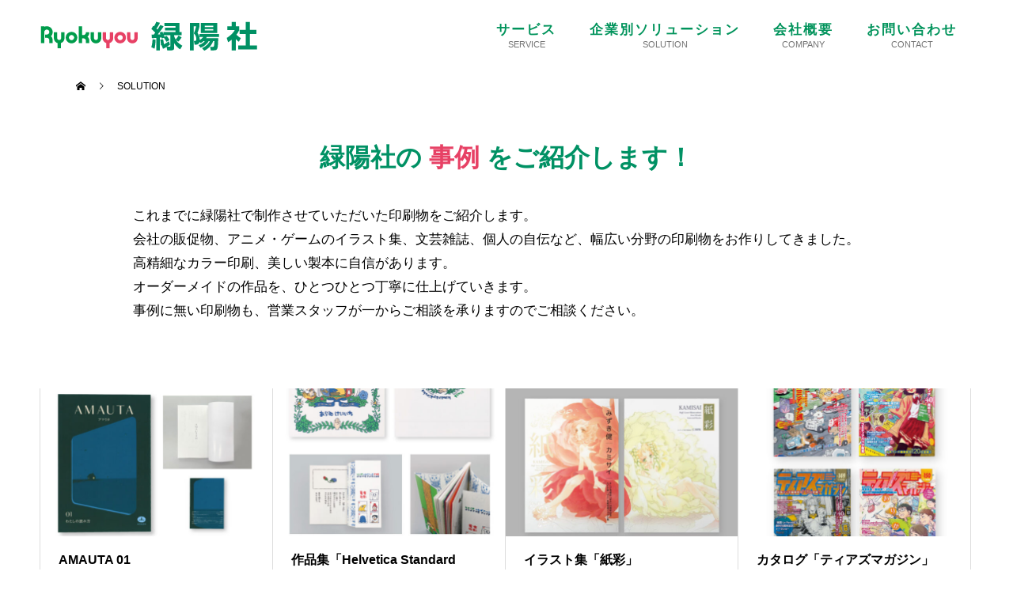

--- FILE ---
content_type: text/html; charset=UTF-8
request_url: https://ryokuyou-print.jp/solution/
body_size: 7737
content:
<!doctype html>
<html lang="ja" prefix="og: http://ogp.me/ns#">
<head>
<meta charset="UTF-8">
<meta name="viewport" content="width=device-width, initial-scale=1">
<meta name="description" content="印刷事業">
<title>ソリューション（実績一覧） &#x2d; 株式会社 緑陽社</title>
<meta name='robots' content='max-image-preview:large' />
<link rel='dns-prefetch' href='//s.w.org' />
<link rel="alternate" type="application/rss+xml" title="株式会社 緑陽社 &raquo; フィード" href="https://ryokuyou-print.jp/feed/" />
<link rel="alternate" type="application/rss+xml" title="株式会社 緑陽社 &raquo; コメントフィード" href="https://ryokuyou-print.jp/comments/feed/" />
		<script type="text/javascript">
			window._wpemojiSettings = {"baseUrl":"https:\/\/s.w.org\/images\/core\/emoji\/13.1.0\/72x72\/","ext":".png","svgUrl":"https:\/\/s.w.org\/images\/core\/emoji\/13.1.0\/svg\/","svgExt":".svg","source":{"concatemoji":"https:\/\/ryokuyou-print.jp\/wpz\/wp-includes\/js\/wp-emoji-release.min.js?ver=5.8.12"}};
			!function(e,a,t){var n,r,o,i=a.createElement("canvas"),p=i.getContext&&i.getContext("2d");function s(e,t){var a=String.fromCharCode;p.clearRect(0,0,i.width,i.height),p.fillText(a.apply(this,e),0,0);e=i.toDataURL();return p.clearRect(0,0,i.width,i.height),p.fillText(a.apply(this,t),0,0),e===i.toDataURL()}function c(e){var t=a.createElement("script");t.src=e,t.defer=t.type="text/javascript",a.getElementsByTagName("head")[0].appendChild(t)}for(o=Array("flag","emoji"),t.supports={everything:!0,everythingExceptFlag:!0},r=0;r<o.length;r++)t.supports[o[r]]=function(e){if(!p||!p.fillText)return!1;switch(p.textBaseline="top",p.font="600 32px Arial",e){case"flag":return s([127987,65039,8205,9895,65039],[127987,65039,8203,9895,65039])?!1:!s([55356,56826,55356,56819],[55356,56826,8203,55356,56819])&&!s([55356,57332,56128,56423,56128,56418,56128,56421,56128,56430,56128,56423,56128,56447],[55356,57332,8203,56128,56423,8203,56128,56418,8203,56128,56421,8203,56128,56430,8203,56128,56423,8203,56128,56447]);case"emoji":return!s([10084,65039,8205,55357,56613],[10084,65039,8203,55357,56613])}return!1}(o[r]),t.supports.everything=t.supports.everything&&t.supports[o[r]],"flag"!==o[r]&&(t.supports.everythingExceptFlag=t.supports.everythingExceptFlag&&t.supports[o[r]]);t.supports.everythingExceptFlag=t.supports.everythingExceptFlag&&!t.supports.flag,t.DOMReady=!1,t.readyCallback=function(){t.DOMReady=!0},t.supports.everything||(n=function(){t.readyCallback()},a.addEventListener?(a.addEventListener("DOMContentLoaded",n,!1),e.addEventListener("load",n,!1)):(e.attachEvent("onload",n),a.attachEvent("onreadystatechange",function(){"complete"===a.readyState&&t.readyCallback()})),(n=t.source||{}).concatemoji?c(n.concatemoji):n.wpemoji&&n.twemoji&&(c(n.twemoji),c(n.wpemoji)))}(window,document,window._wpemojiSettings);
		</script>
		<style type="text/css">
img.wp-smiley,
img.emoji {
	display: inline !important;
	border: none !important;
	box-shadow: none !important;
	height: 1em !important;
	width: 1em !important;
	margin: 0 .07em !important;
	vertical-align: -0.1em !important;
	background: none !important;
	padding: 0 !important;
}
</style>
	<link rel='stylesheet' id='wp-block-library-css'  href='https://ryokuyou-print.jp/wpz/wp-includes/css/dist/block-library/style.min.css?ver=5.8.12' type='text/css' media='all' />
<link rel='stylesheet' id='switch-style-css'  href='https://ryokuyou-print.jp/wpz/wp-content/themes/switch_tcd063/style.css?ver=1.5.1' type='text/css' media='all' />
<script type='text/javascript' src='https://ryokuyou-print.jp/wpz/wp-includes/js/jquery/jquery.min.js?ver=3.6.0' id='jquery-core-js'></script>
<script type='text/javascript' src='https://ryokuyou-print.jp/wpz/wp-includes/js/jquery/jquery-migrate.min.js?ver=3.3.2' id='jquery-migrate-js'></script>
<link rel="https://api.w.org/" href="https://ryokuyou-print.jp/wp-json/" /><style>
.c-comment__form-submit:hover,.p-cb__item-btn a,.c-pw__btn,.p-readmore__btn,.p-pager span,.p-page-links a,.p-pagetop,.p-widget__title,.p-entry__meta,.p-headline,.p-article06__cat,.p-nav02__item-upper,.p-page-header__title,.p-plan__title,.p-btn{background: #009b64}.c-pw__btn:hover,.p-cb__item-btn a:hover,.p-pagetop:focus,.p-pagetop:hover,.p-readmore__btn:hover,.p-page-links > span,.p-page-links a:hover,.p-pager a:hover,.p-entry__meta a:hover,.p-article06__cat:hover,.p-interview__cat:hover,.p-nav02__item-upper:hover,.p-btn:hover{background: #009b2c}.p-archive-header__title,.p-article01__title a:hover,.p-article01__cat a:hover,.p-article04__title a:hover,.p-faq__cat,.p-faq__list dt:hover,.p-triangle,.p-article06__title a:hover,.p-interview__faq dt,.p-nav02__item-lower:hover .p-nav02__item-title,.p-article07 a:hover,.p-article07__title,.p-block01__title,.p-block01__lower-title,.p-block02__item-title,.p-block03__item-title,.p-block04__title,.p-index-content02__title,.p-article09 a:hover .p-article09__title,.p-index-content06__title,.p-plan-table01__price,.p-plan__catch,.p-plan__notice-title,.p-spec__title{color: #009b2c}.p-entry__body a{color: #028259}body{font-family: "Segoe UI", Verdana, "游ゴシック", YuGothic, "Hiragino Kaku Gothic ProN", Meiryo, sans-serif}.c-logo,.p-page-header__title,.p-page-header__desc,.p-archive-header__title,.p-faq__cat,.p-interview__title,.p-footer-link__title,.p-block01__title,.p-block04__title,.p-index-content02__title,.p-headline02__title,.p-index-content01__title,.p-index-content06__title,.p-index-content07__title,.p-index-content09__title,.p-plan__title,.p-plan__catch,.p-header-content__title,.p-spec__title{font-family: "Segoe UI", Verdana, "游ゴシック", YuGothic, "Hiragino Kaku Gothic ProN", Meiryo, sans-serif}.p-page-header__title{transition-delay: 3s}.p-hover-effect--type1:hover img{-webkit-transform: scale(1.2);transform: scale(1.2)}.l-header{background: rgba(255, 255, 255, 0.800000)}.l-header--fixed.is-active{background: rgba(255, 255, 255, 1.000000)}.p-menu-btn{color: #00935b}.p-global-nav > ul > li > a{color: #00935b}.p-global-nav > ul > li > a:hover{color: #999999}.p-global-nav .sub-menu a{background: #00935b;color: #ffffff}.p-global-nav .sub-menu a:hover{background: #f5fff2;color: #e74165}.p-global-nav .menu-item-has-children > a > .p-global-nav__toggle::before{border-color: #00935b}.p-info{background: #ffffff;color: #009b64}.p-info__logo{font-size: 25px}.p-footer-nav{background: #f5f5f5;color: #000000}.p-footer-nav a{color: #000000}.p-footer-nav a:hover{color: #442602}.p-copyright{background: #009b64}.p-page-header::before{background: rgba(0, 0, 0, 0.3)}.p-page-header__desc{color: #ffffff;font-size: 40px}@media screen and (max-width: 1199px) {.l-header{background: #ffffff}.l-header--fixed.is-active{background: #ffffff}.p-global-nav{background: rgba(0,147,91, 1)}.p-global-nav > ul > li > a,.p-global-nav > ul > li > a:hover,.p-global-nav a,.p-global-nav a:hover,.p-global-nav .sub-menu a,.p-global-nav .sub-menu a:hover{color: #ffffff!important}.p-global-nav .menu-item-has-children > a > .sub-menu-toggle::before{border-color: #ffffff}}@media screen and (max-width: 767px) {.p-page-header__desc{font-size: 18px}}.c-load--type1 { border: 3px solid rgba(0, 155, 100, 0.2); border-top-color: #009b64; }
.p-index-content04__col--event {
  display: none;
}
.p-index-content04__col{
  width:80%;
  margin: 0 auto;
}
.p-index-content04__col-link{
  font-size: 1.1em;
}
.p-index-content04{
  background:none;
}
.newsitem_list {
  display: flex;
}
.newsitem_list .newscat_link{
  width: 6em;
  margin-right: 1em;
  height: 1em;
}
.p-article09{
  border:none;
  padding:25px 20px 0;
}
.p-article09__date{
  margin-right: 14px;
  margin-top: 3px;
}
.news_categories{
  display: inline-block;
  width:6em;
  height: 1.5em;
  padding: 4px 0;
  margin-right: 14px;
  text-align: center;
  color: #fff;
  border-radius: 15px;
}
.news_cat6{
  background: #ef6819;
}
.news_cat4{
  background: #009b64;
}
.news_cat5{
  background: #1074da;
}
.p-article09__date{
  margin-bottom:none;
  font-size: inherit;
}
.p-article09__title{
  margin-top: 2px;
}
.solution_area div a{
  margin: 1%;
  display: inline-block;
}
.solution_area a:hover img{
  opacity: 0.7;
}

@media only screen and (min-width:460px) and (max-width: 580px){
  .solution_area div a {
    width: 45%;
    margin: 1.5%;
  }
  .solution_area div a img{
    width: 100%;
  }
}

@media only screen and (max-width: 459px){
  .solution_area div a {
    width: 80%;
    margin: 2% 1%;
  }
  .solution_area div a img{
    width: 100%;
  }
  #top_solution .p-headline02__sub{
    font-size: 75%;
  }
}

.home p{
font-weight: 600;
}
.p-article08__desc {
  line-height: 2;
}
.p-headline02__sub {
  font-weight: 600;
}
.center_text{
  text-align: center;
}
.center_text h2{
  color: #009164;
  margin-bottom: 3%;
  font-size: 2em;
  line-height: 1.5;
}
.center_text h2 span{
  color: #e74165;
}
.center_text p{
  text-align: left;
  line-height: 1.8em;
  font-size: 17px;
  width: 80%;
  margin: 0 auto;
}
.left_text,.midasi img{
  display: inline-block;
  width: 48%;
  vertical-align: middle;
}
.left_text {
  padding:2%;
}
.left_text h2{
  color: #009164;
  margin-bottom: 6%;
}
.left_text h2 span{
  color: #e74165;
}
.left_text p{
  text-align: left;
  line-height: 1.8em;
  font-size: 17px;
}
.p-blog-list .p-article01__title{
  font-weight: 600;
}
.p-blog-list .p-article01__cat a{
  font-weight: 500;
}
.p-blog-list .p-article01__img{
  margin: 0;
}
#top_solution {
padding-top: 10%;
  margin-top: -10%;
}
.p-footer-nav .sublabel{
  display: none;
}
.p-global-nav > ul > li > a:hover span{
  color: #e74165 !important;
}

@media only screen and (min-width: 1200px){
  .p-global-nav {
    line-height: inherit;
  }
  .sublabel{
    display: block;
    text-align: center;
    margin-top: 5px;
    font-size: 80%;
    font-weight: 500;
    color: #737373;
  }
  .p-global-nav > ul > li > a {
    padding-top: 30px;
  }
  .p-global-nav > ul > li > a span:first-child{
    font-size: 120%;
    font-weight: 600;
    letter-spacing: 2px;
  }
}
@media only screen and (max-width: 1199px){
  .sublabel{
    display: none;
  }
}

.p-block02 {
  padding-top: 5%;
  margin-top: -5%;
}

.p-blog-list__item{
  margin-bottom: 0;
}

.p-pager{
  margin-top: 5%;
}

@media screen and (max-width: 767px){
  .p-block02 {
    padding:25px
  }
  .newsitem_list{
    display: initial;
  }
  .p-article09__date {
    display: inline-block;
  }
  .p-article09__title {
    margin-top: 10px;
  }
  .p-article09{
    border:none;
    padding:30px 20px 0;
  }
  .newsitem_list .newscat_link {
    margin-right: 0;
  }
  .p-index-content04__col-list {
    margin-bottom: 30px;
  }
}

@media only screen and (max-width: 350px){
  .p-article09__date , .news_categories{
    margin-right: 3px;
  }
}


.p-footer-link {
  height: 100%;
}
.l-footer .l-inner .btn_area{
  text-align: center;
}

.l-footer .l-inner .btn_area a{
  background: #009164;
  padding: 20px;
  display: inline-block;
  color: #FFF;
  font-size: 130%;
  border-radius: 4px;
}

.l-footer .l-inner .btn_area a:hover {
  opacity: 0.7;
}

.p-article09__title{
  white-space: initial;
}

@media only screen and (max-width: 1200px){
  .l-primary .midasi .left_text {
    width: 95%;
  }
  .l-primary .midasi img {
    width: 60%;
  }
  .center_text p{
    width: 95%;
    font-size: 1em;
  }
  .left_text h2 {
    margin-bottom: 3%;
  }
  .p-breadcrumb{
    margin: 15px auto;
  }
}</style>
<link rel="icon" href="/wpz/wp-content/uploads/2020/08/favicon.png" sizes="32x32" />
<link rel="icon" href="/wpz/wp-content/uploads/2020/08/favicon.png" sizes="192x192" />
<link rel="apple-touch-icon" href="/wpz/wp-content/uploads/2020/08/favicon.png" />
<meta name="msapplication-TileImage" content="/wpz/wp-content/uploads/2020/08/favicon.png" />

<!-- Global site tag (gtag.js) - Google Analytics -->
<script async src="https://www.googletagmanager.com/gtag/js?id=UA-9557377-12"></script>
<script>
  window.dataLayer = window.dataLayer || [];
  function gtag(){dataLayer.push(arguments);}
  gtag('js', new Date());
  gtag('config', 'UA-9557377-12');
</script>

</head>
<body class="blog">
  <div id="site_loader_overlay">
  <div id="site_loader_animation" class="c-load--type1">
      </div>
</div>
<header id="js-header" class="l-header">
  <div class="l-header__inner l-inner">
    <div class="l-header__logo c-logo">
    <a href="https://ryokuyou-print.jp/">
    <img src="/wpz/wp-content/uploads/2019/10/logo_ryokuyou.png" alt="株式会社 緑陽社">
  </a>
  </div>
    <button id="js-menu-btn" class="p-menu-btn c-menu-btn"></button>
    <nav id="js-global-nav" class="p-global-nav"><ul id="menu-%e3%83%a1%e3%83%8b%e3%83%a5%e3%83%bc" class="menu"><li id="menu-item-68" class="menu-item menu-item-type-post_type menu-item-object-page menu-item-68"><a href="https://ryokuyou-print.jp/service/"><span>サービス</span><span class="sublabel">SERVICE</span><span class="p-global-nav__toggle"></span></a></li>
<li id="menu-item-70" class="menu-item menu-item-type-custom menu-item-object-custom menu-item-70"><a href="/#top_solution"><span>企業別ソリューション</span><span class="sublabel">SOLUTION</span><span class="p-global-nav__toggle"></span></a></li>
<li id="menu-item-130" class="menu-item menu-item-type-custom menu-item-object-custom menu-item-130"><a target="_blank" rel="noopener" href="https://www.ryokuyou.co.jp/company/profile.html"><span>会社概要</span><span class="sublabel">COMPANY</span><span class="p-global-nav__toggle"></span></a></li>
<li id="menu-item-69" class="menu-item menu-item-type-custom menu-item-object-custom menu-item-69"><a target="_blank" rel="noopener" href="https://www.ryokuyou.co.jp/contact.html"><span>お問い合わせ</span><span class="sublabel">CONTACT</span><span class="p-global-nav__toggle"></span></a></li>
</ul></nav>  </div>
</header>
<main class="l-main">
    <header id="js-page-header" class="p-page-header">
        <h1 class="p-page-header__title">企業別ソリューション（事例紹介）</h1>
        <div class="p-page-header__inner l-inner">
      <p id="js-page-header__desc" class="p-page-header__desc"><span></span></p>
    </div>
    <div id="js-page-header__img" class="p-page-header__img p-page-header__img--type3">
      <img src="/wpz/wp-content/uploads/2019/10/switch-image_1450x600.gif" alt="">
    </div>
  </header>
<style>
#js-page-header, .p-archive-header {
	display: none;
}
</style>
	<div class="l-contents l-inner">
		<div class="l-primary">
		<ol class="p-breadcrumb c-breadcrumb l-inner" itemscope="" itemtype="http://schema.org/BreadcrumbList">
			<li class="p-breadcrumb__item c-breadcrumb__item c-breadcrumb__item--home" itemprop="itemListElement" itemscope="" itemtype="http://schema.org/ListItem">
				<a href="/" itemscope="" itemtype="http://schema.org/Thing" itemprop="item">
					<span itemprop="name">HOME</span>
				</a>
				<meta itemprop="position" content="1">
			</li>
			<li class="p-breadcrumb__item c-breadcrumb__item" itemprop="itemListElement" itemscope="" itemtype="http://schema.org/ListItem">
				<a href="/#top_solution" itemscope="" itemtype="http://schema.org/Thing" itemprop="item">
					<span itemprop="name">SOLUTION</span>
				</a>
				<meta itemprop="position" content="2">
			</li>
					</ol>

							<div class="midasi" style="margin: 5% auto 7%; text-align: center;">
					<div class="center_text">
						<h2>緑陽社の<span> 事例 </span>をご紹介します！</h2>
						<p>これまでに緑陽社で制作させていただいた印刷物をご紹介します。
							<br>会社の販促物、アニメ・ゲームのイラスト集、文芸雑誌、個人の自伝など、幅広い分野の印刷物をお作りしてきました。
							<br>高精細なカラー印刷、美しい製本に自信があります。
							<br>オーダーメイドの作品を、ひとつひとつ丁寧に仕上げていきます。
							<br>事例に無い印刷物も、営業スタッフが一からご相談を承りますのでご相談ください。
						</p>
					</div>
				</div>
			

			<div class="p-blog-list">
								<article class="p-blog-list__item p-article01">
										<a class="p-article01__img p-hover-effect--type1" href="https://ryokuyou-print.jp/publish/628/" title="AMAUTA 01">
						<img width="590" height="380" src="/wpz/wp-content/uploads/2025/04/AMAUTA-590x380.jpg" class="attachment-size1 size-size1 wp-post-image" alt="" loading="lazy" srcset="https://ryokuyou-print.jp/wpz/wp-content/uploads/2025/04/AMAUTA-590x380.jpg 590w, https://ryokuyou-print.jp/wpz/wp-content/uploads/2025/04/AMAUTA-740x476.jpg 740w" sizes="(max-width: 590px) 100vw, 590px" />					</a>
					<div class="p-article01__content">
						<h3 class="p-article01__title">
						<a href="https://ryokuyou-print.jp/publish/628/" title="AMAUTA 01">AMAUTA 01</a>
						</h3>
												<p class="p-article01__cat"><a href="https://ryokuyou-print.jp/category/publish/" rel="category tag">出版・編集</a></p>
											</div>
				</article>
								<article class="p-blog-list__item p-article01">
										<a class="p-article01__img p-hover-effect--type1" href="https://ryokuyou-print.jp/self/602/" title="作品集「Helvetica Standard Royal Straight Flush」">
						<img width="590" height="380" src="/wpz/wp-content/uploads/2024/11/helveticastanderd-590x380.jpg" class="attachment-size1 size-size1 wp-post-image" alt="" loading="lazy" srcset="https://ryokuyou-print.jp/wpz/wp-content/uploads/2024/11/helveticastanderd-590x380.jpg 590w, https://ryokuyou-print.jp/wpz/wp-content/uploads/2024/11/helveticastanderd-740x476.jpg 740w" sizes="(max-width: 590px) 100vw, 590px" />					</a>
					<div class="p-article01__content">
						<h3 class="p-article01__title">
						<a href="https://ryokuyou-print.jp/self/602/" title="作品集「Helvetica Standard Royal Straight Flush」">作品集「Helvetica Standard Royal Straight Flush」</a>
						</h3>
												<p class="p-article01__cat"><a href="https://ryokuyou-print.jp/category/self/" rel="category tag">個人(自費出版)</a></p>
											</div>
				</article>
								<article class="p-blog-list__item p-article01">
										<a class="p-article01__img p-hover-effect--type1" href="https://ryokuyou-print.jp/anime/591/" title="イラスト集「紙彩」">
						<img width="590" height="380" src="/wpz/wp-content/uploads/2024/08/kamisai-590x380.jpg" class="attachment-size1 size-size1 wp-post-image" alt="" loading="lazy" srcset="https://ryokuyou-print.jp/wpz/wp-content/uploads/2024/08/kamisai-590x380.jpg 590w, https://ryokuyou-print.jp/wpz/wp-content/uploads/2024/08/kamisai-740x476.jpg 740w" sizes="(max-width: 590px) 100vw, 590px" />					</a>
					<div class="p-article01__content">
						<h3 class="p-article01__title">
						<a href="https://ryokuyou-print.jp/anime/591/" title="イラスト集「紙彩」">イラスト集「紙彩」</a>
						</h3>
												<p class="p-article01__cat"><a href="https://ryokuyou-print.jp/category/anime/" rel="category tag">アニメ・ゲーム等 エンタテイメント企業</a></p>
											</div>
				</article>
								<article class="p-blog-list__item p-article01">
										<a class="p-article01__img p-hover-effect--type1" href="https://ryokuyou-print.jp/anime/583/" title="カタログ「ティアズマガジン」">
						<img width="590" height="380" src="/wpz/wp-content/uploads/2024/08/tiasmagagine2-590x380.jpg" class="attachment-size1 size-size1 wp-post-image" alt="" loading="lazy" srcset="https://ryokuyou-print.jp/wpz/wp-content/uploads/2024/08/tiasmagagine2-590x380.jpg 590w, https://ryokuyou-print.jp/wpz/wp-content/uploads/2024/08/tiasmagagine2-740x476.jpg 740w" sizes="(max-width: 590px) 100vw, 590px" />					</a>
					<div class="p-article01__content">
						<h3 class="p-article01__title">
						<a href="https://ryokuyou-print.jp/anime/583/" title="カタログ「ティアズマガジン」">カタログ「ティアズマガジン」</a>
						</h3>
												<p class="p-article01__cat"><a href="https://ryokuyou-print.jp/category/anime/" rel="category tag">アニメ・ゲーム等 エンタテイメント企業</a></p>
											</div>
				</article>
								<article class="p-blog-list__item p-article01">
										<a class="p-article01__img p-hover-effect--type1" href="https://ryokuyou-print.jp/self/580/" title="イラスト・設定集「異形のいる住処」">
						<img width="590" height="380" src="/wpz/wp-content/uploads/2024/08/igyounoirusumika-590x380.jpg" class="attachment-size1 size-size1 wp-post-image" alt="" loading="lazy" srcset="https://ryokuyou-print.jp/wpz/wp-content/uploads/2024/08/igyounoirusumika-590x380.jpg 590w, https://ryokuyou-print.jp/wpz/wp-content/uploads/2024/08/igyounoirusumika-740x476.jpg 740w" sizes="(max-width: 590px) 100vw, 590px" />					</a>
					<div class="p-article01__content">
						<h3 class="p-article01__title">
						<a href="https://ryokuyou-print.jp/self/580/" title="イラスト・設定集「異形のいる住処」">イラスト・設定集「異形のいる住処」</a>
						</h3>
												<p class="p-article01__cat"><a href="https://ryokuyou-print.jp/category/self/" rel="category tag">個人(自費出版)</a></p>
											</div>
				</article>
								<article class="p-blog-list__item p-article01">
										<a class="p-article01__img p-hover-effect--type1" href="https://ryokuyou-print.jp/publish/556/" title="詩人失格">
						<img width="590" height="380" src="/wpz/wp-content/uploads/2023/05/shijinsikkaku-590x380.jpg" class="attachment-size1 size-size1 wp-post-image" alt="" loading="lazy" srcset="https://ryokuyou-print.jp/wpz/wp-content/uploads/2023/05/shijinsikkaku-590x380.jpg 590w, https://ryokuyou-print.jp/wpz/wp-content/uploads/2023/05/shijinsikkaku-740x476.jpg 740w" sizes="(max-width: 590px) 100vw, 590px" />					</a>
					<div class="p-article01__content">
						<h3 class="p-article01__title">
						<a href="https://ryokuyou-print.jp/publish/556/" title="詩人失格">詩人失格</a>
						</h3>
												<p class="p-article01__cat"><a href="https://ryokuyou-print.jp/category/publish/" rel="category tag">出版・編集</a></p>
											</div>
				</article>
								<article class="p-blog-list__item p-article01">
										<a class="p-article01__img p-hover-effect--type1" href="https://ryokuyou-print.jp/publish/552/" title="ラスベガスの満月">
						<img width="590" height="380" src="/wpz/wp-content/uploads/2023/05/rasubegasunomangetu-590x380.jpg" class="attachment-size1 size-size1 wp-post-image" alt="" loading="lazy" srcset="https://ryokuyou-print.jp/wpz/wp-content/uploads/2023/05/rasubegasunomangetu-590x380.jpg 590w, https://ryokuyou-print.jp/wpz/wp-content/uploads/2023/05/rasubegasunomangetu-740x476.jpg 740w" sizes="(max-width: 590px) 100vw, 590px" />					</a>
					<div class="p-article01__content">
						<h3 class="p-article01__title">
						<a href="https://ryokuyou-print.jp/publish/552/" title="ラスベガスの満月">ラスベガスの満月</a>
						</h3>
												<p class="p-article01__cat"><a href="https://ryokuyou-print.jp/category/publish/" rel="category tag">出版・編集</a></p>
											</div>
				</article>
								<article class="p-blog-list__item p-article01">
										<a class="p-article01__img p-hover-effect--type1" href="https://ryokuyou-print.jp/publish/202/" title="東京荒野">
						<img width="590" height="380" src="/wpz/wp-content/uploads/2020/04/toukyoukouya-590x380.jpg" class="attachment-size1 size-size1 wp-post-image" alt="" loading="lazy" srcset="https://ryokuyou-print.jp/wpz/wp-content/uploads/2020/04/toukyoukouya-590x380.jpg 590w, https://ryokuyou-print.jp/wpz/wp-content/uploads/2020/04/toukyoukouya-740x476.jpg 740w" sizes="(max-width: 590px) 100vw, 590px" />					</a>
					<div class="p-article01__content">
						<h3 class="p-article01__title">
						<a href="https://ryokuyou-print.jp/publish/202/" title="東京荒野">東京荒野</a>
						</h3>
												<p class="p-article01__cat"><a href="https://ryokuyou-print.jp/category/publish/" rel="category tag">出版・編集</a></p>
											</div>
				</article>
								<article class="p-blog-list__item p-article01">
										<a class="p-article01__img p-hover-effect--type1" href="https://ryokuyou-print.jp/temple/170/" title="まんが　日蓮さま">
						<img width="590" height="380" src="/wpz/wp-content/uploads/2020/04/nichirensama-590x380.jpg" class="attachment-size1 size-size1 wp-post-image" alt="" loading="lazy" srcset="https://ryokuyou-print.jp/wpz/wp-content/uploads/2020/04/nichirensama-590x380.jpg 590w, https://ryokuyou-print.jp/wpz/wp-content/uploads/2020/04/nichirensama-740x476.jpg 740w" sizes="(max-width: 590px) 100vw, 590px" />					</a>
					<div class="p-article01__content">
						<h3 class="p-article01__title">
						<a href="https://ryokuyou-print.jp/temple/170/" title="まんが　日蓮さま">まんが　日蓮さま</a>
						</h3>
												<p class="p-article01__cat"><a href="https://ryokuyou-print.jp/category/temple/" rel="category tag">神社・寺院</a></p>
											</div>
				</article>
								<article class="p-blog-list__item p-article01">
										<a class="p-article01__img p-hover-effect--type1" href="https://ryokuyou-print.jp/anime/523/" title="「最遊記25th EXHIBITION」公式パンフレット">
						<img width="590" height="380" src="/wpz/wp-content/uploads/2023/04/saiyuuki-590x380.jpg" class="attachment-size1 size-size1 wp-post-image" alt="" loading="lazy" srcset="https://ryokuyou-print.jp/wpz/wp-content/uploads/2023/04/saiyuuki-590x380.jpg 590w, https://ryokuyou-print.jp/wpz/wp-content/uploads/2023/04/saiyuuki-740x476.jpg 740w" sizes="(max-width: 590px) 100vw, 590px" />					</a>
					<div class="p-article01__content">
						<h3 class="p-article01__title">
						<a href="https://ryokuyou-print.jp/anime/523/" title="「最遊記25th EXHIBITION」公式パンフレット">「最遊記25th EXHIBITION」公式パンフレット</a>
						</h3>
												<p class="p-article01__cat"><a href="https://ryokuyou-print.jp/category/anime/" rel="category tag">アニメ・ゲーム等 エンタテイメント企業</a></p>
											</div>
				</article>
								<article class="p-blog-list__item p-article01">
										<a class="p-article01__img p-hover-effect--type1" href="https://ryokuyou-print.jp/education/199/" title="2023年度 麻布学園 物理部無線班 回路図集">
						<img width="590" height="380" src="/wpz/wp-content/uploads/2020/04/azabugakuen_buturibu-590x380.jpg" class="attachment-size1 size-size1 wp-post-image" alt="" loading="lazy" srcset="https://ryokuyou-print.jp/wpz/wp-content/uploads/2020/04/azabugakuen_buturibu-590x380.jpg 590w, https://ryokuyou-print.jp/wpz/wp-content/uploads/2020/04/azabugakuen_buturibu-740x476.jpg 740w" sizes="(max-width: 590px) 100vw, 590px" />					</a>
					<div class="p-article01__content">
						<h3 class="p-article01__title">
						<a href="https://ryokuyou-print.jp/education/199/" title="2023年度 麻布学園 物理部無線班 回路図集">2023年度 麻布学園 物理部無線班 回路図集</a>
						</h3>
												<p class="p-article01__cat"><a href="https://ryokuyou-print.jp/category/education/" rel="category tag">学校・教育機関</a></p>
											</div>
				</article>
								<article class="p-blog-list__item p-article01">
										<a class="p-article01__img p-hover-effect--type1" href="https://ryokuyou-print.jp/education/276/" title="文芸部誌「街の灯」">
						<img width="590" height="380" src="/wpz/wp-content/uploads/2020/04/machinohi-590x380.jpg" class="attachment-size1 size-size1 wp-post-image" alt="" loading="lazy" srcset="https://ryokuyou-print.jp/wpz/wp-content/uploads/2020/04/machinohi-590x380.jpg 590w, https://ryokuyou-print.jp/wpz/wp-content/uploads/2020/04/machinohi-740x476.jpg 740w" sizes="(max-width: 590px) 100vw, 590px" />					</a>
					<div class="p-article01__content">
						<h3 class="p-article01__title">
						<a href="https://ryokuyou-print.jp/education/276/" title="文芸部誌「街の灯」">文芸部誌「街の灯」</a>
						</h3>
												<p class="p-article01__cat"><a href="https://ryokuyou-print.jp/category/education/" rel="category tag">学校・教育機関</a></p>
											</div>
				</article>
							</div><!-- /.p-blog-list -->
						<ul class="p-pager">
								<li class="p-pager__item"><span aria-current="page" class="page-numbers current">1</span></li>
								<li class="p-pager__item"><a class="page-numbers" href="https://ryokuyou-print.jp/solution/page/2/">2</a></li>
							</ul>
					</div><!-- /.l-primary -->
	</div><!-- /.l-contents -->
</main>
<footer class="l-footer">

  
        <div id="js-footer-link" class="p-footer-link p-footer-link--img">
      <div class="l-inner"><div class="btn_area"><a target="_blank" rel="noopener noreferrer" href="https://www.ryokuyou.co.jp/contact.html">お問い合わせはこちら</a></div></div>
    </div>
    
  
  <div class="p-info">
    <div class="p-info__inner l-inner">
      <div class="p-info__logo c-logo">
    <a href="https://ryokuyou-print.jp/">
    <img src="/wpz/wp-content/uploads/2019/10/logo_ryokuyou.png" alt="株式会社 緑陽社">
  </a>
  </div>
      <p class="p-info__address">〒183-0033 東京都府中市分梅町3丁目58−1<br />
TEL：042-351-1900<br />
月曜〜土曜 9：30〜17：00</p>
	    <ul class="p-social-nav">
                <li class="p-social-nav__item p-social-nav__item--facebook"><a href="https://www.facebook.com/ryokuyousya"></a></li>
                                                          <li class="p-social-nav__item p-social-nav__item--rss"><a href="https://ryokuyou-print.jp/feed/"></a></li>
        	    </ul>
<div class="privacymark"><a href="https://privacymark.jp/" target="_blank"><img src="/wpz/wp-content/uploads/2022/06/privacymark_16190257_75_JP.png" width="75" height="75" alt="" style="opacity: 1;     margin-top: 20px;" /></a></div>
    </div>
  </div>
  <ul id="menu-%e3%83%a1%e3%83%8b%e3%83%a5%e3%83%bc-1" class="p-footer-nav"><li class="menu-item menu-item-type-post_type menu-item-object-page menu-item-68"><a href="https://ryokuyou-print.jp/service/"><span>サービス</span><span class="sublabel">SERVICE</span></a></li>
<li class="menu-item menu-item-type-custom menu-item-object-custom menu-item-70"><a href="/#top_solution"><span>企業別ソリューション</span><span class="sublabel">SOLUTION</span></a></li>
<li class="menu-item menu-item-type-custom menu-item-object-custom menu-item-130"><a target="_blank" rel="noopener" href="https://www.ryokuyou.co.jp/company/profile.html"><span>会社概要</span><span class="sublabel">COMPANY</span></a></li>
<li class="menu-item menu-item-type-custom menu-item-object-custom menu-item-69"><a target="_blank" rel="noopener" href="https://www.ryokuyou.co.jp/contact.html"><span>お問い合わせ</span><span class="sublabel">CONTACT</span></a></li>
</ul>  <p class="p-copyright">
  <small>Copyright &copy; 株式会社 緑陽社 All Rights Reserved.</small>
  </p>
  <button id="js-pagetop" class="p-pagetop"></button>
</footer>
</div>
<script type='text/javascript' src='https://ryokuyou-print.jp/wpz/wp-content/themes/switch_tcd063/assets/js/t.min.js?ver=1.5.1' id='switch-t-js'></script>
<script type='text/javascript' src='https://ryokuyou-print.jp/wpz/wp-content/themes/switch_tcd063/assets/js/functions.min.js?ver=1.5.1' id='switch-script-js'></script>
<script type='text/javascript' src='https://ryokuyou-print.jp/wpz/wp-content/themes/switch_tcd063/assets/js/youtube.min.js?ver=1.5.1' id='switch-youtube-js'></script>
<script type='text/javascript' src='https://ryokuyou-print.jp/wpz/wp-includes/js/wp-embed.min.js?ver=5.8.12' id='wp-embed-js'></script>
<script>
(function($) {
  var initialized = false;
  var initialize = function() {
    if (initialized) return;
    initialized = true;

    $(document).trigger('js-initialized');
    $(window).trigger('resize').trigger('scroll');
  };

  	$(window).load(function() {
    setTimeout(initialize, 800);
		$('#site_loader_animation:not(:hidden, :animated)').delay(600).fadeOut(400);
		$('#site_loader_overlay:not(:hidden, :animated)').delay(900).fadeOut(800);
	});
	setTimeout(function(){
		setTimeout(initialize, 800);
		$('#site_loader_animation:not(:hidden, :animated)').delay(600).fadeOut(400);
		$('#site_loader_overlay:not(:hidden, :animated)').delay(900).fadeOut(800);
	}, 3000);

  
})(jQuery);
</script>
</body>
</html>
